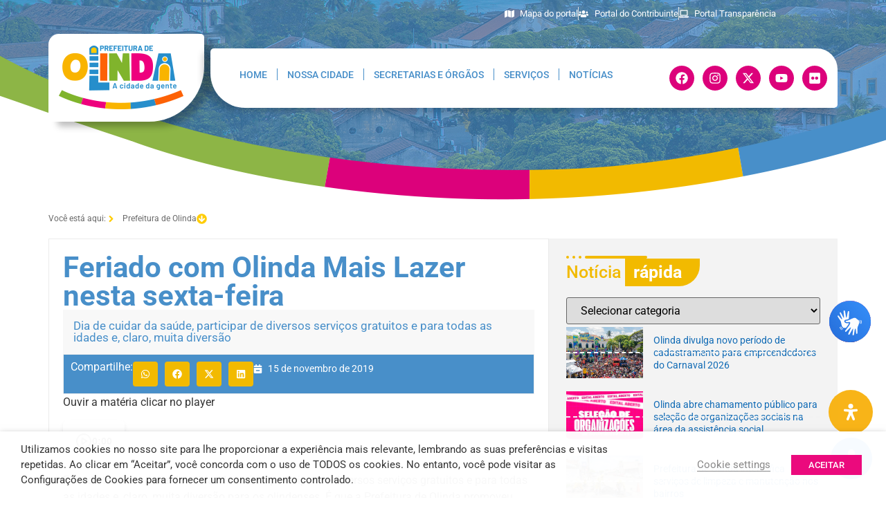

--- FILE ---
content_type: application/javascript
request_url: https://www.olinda.pe.gov.br/wp-content/plugins/real-voice-pro/public/assets/js/speech-synthesis-player.js?ver=1.20
body_size: 1631
content:
window.daextrevopGeneral=function(){"use strict";let t,n={value:null,utterance:null,synth:null};function a(){var e;n.playIcon=document.getElementById("daextrevop-play-icon"),n.playCircle=document.getElementById("daextrevop-play-circle"),n.pauseCircle=document.getElementById("daextrevop-pause-circle"),n.currentTime=document.getElementById("daextrevop-current-time"),void 0!==n.playIcon&&null!=n.playIcon&&(window.speechSynthesis.cancel(),n.synth=window.speechSynthesis,e=window.daextrevop_content,n.utterance=new SpeechSynthesisUtterance,n.utterance.text=e,""!==window.DAEXTREVOP_PHPDATA.speechSynthesisLang&&(n.utterance.lang=window.DAEXTREVOP_PHPDATA.speechSynthesisLang),n.utterance.pitch=window.DAEXTREVOP_PHPDATA.speechSynthesisPitch,n.utterance.rate=window.DAEXTREVOP_PHPDATA.speechSynthesisRate,n.utterance.volume=window.DAEXTREVOP_PHPDATA.speechSynthesisVolume,n.utterance.addEventListener("end",e=>{n.playCircle.classList.remove("daextrevop-display-none"),n.pauseCircle.classList.add("daextrevop-display-none"),n.currentTime.textContent="0:00"}),n.utterance.addEventListener("boundary",e=>{var e=Math.round(e.elapsedTime/1e3),t=Math.floor(e/60),e=(e-60*t).toString().padStart(2,"0");n.currentTime.textContent=t+":"+e}),n.playIcon.addEventListener("click",()=>{(!1===n.synth.speaking?(n.synth.speak(n.utterance),n.playCircle.classList.add("daextrevop-display-none"),n.pauseCircle):window.speechSynthesis.paused?(n.synth.resume(n.utterance),n.playCircle.classList.add("daextrevop-display-none"),n.pauseCircle):(n.synth.pause(n.utterance),n.pauseCircle.classList.add("daextrevop-display-none"),n.playCircle)).classList.remove("daextrevop-display-none")}))}return{initialize:function(e){t=e,document.addEventListener("DOMContentLoaded",()=>{a()})}}}(),window.daextrevopGeneral.initialize({});